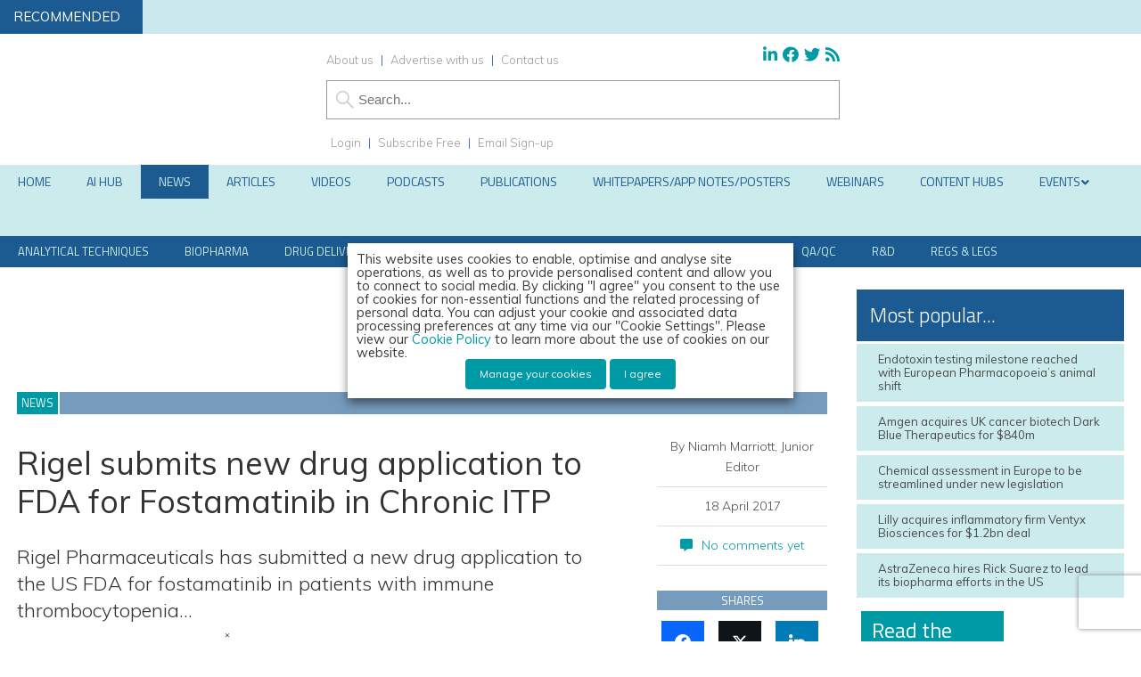

--- FILE ---
content_type: text/html; charset=utf-8
request_url: https://www.google.com/recaptcha/api2/anchor?ar=1&k=6LcNg4AUAAAAAICRM395SnX0ksnVGa2nEdZfnxOz&co=aHR0cHM6Ly93d3cuZXVyb3BlYW5waGFybWFjZXV0aWNhbHJldmlldy5jb206NDQz&hl=en&v=9TiwnJFHeuIw_s0wSd3fiKfN&size=invisible&anchor-ms=20000&execute-ms=30000&cb=x0jmcwvn410q
body_size: 48220
content:
<!DOCTYPE HTML><html dir="ltr" lang="en"><head><meta http-equiv="Content-Type" content="text/html; charset=UTF-8">
<meta http-equiv="X-UA-Compatible" content="IE=edge">
<title>reCAPTCHA</title>
<style type="text/css">
/* cyrillic-ext */
@font-face {
  font-family: 'Roboto';
  font-style: normal;
  font-weight: 400;
  font-stretch: 100%;
  src: url(//fonts.gstatic.com/s/roboto/v48/KFO7CnqEu92Fr1ME7kSn66aGLdTylUAMa3GUBHMdazTgWw.woff2) format('woff2');
  unicode-range: U+0460-052F, U+1C80-1C8A, U+20B4, U+2DE0-2DFF, U+A640-A69F, U+FE2E-FE2F;
}
/* cyrillic */
@font-face {
  font-family: 'Roboto';
  font-style: normal;
  font-weight: 400;
  font-stretch: 100%;
  src: url(//fonts.gstatic.com/s/roboto/v48/KFO7CnqEu92Fr1ME7kSn66aGLdTylUAMa3iUBHMdazTgWw.woff2) format('woff2');
  unicode-range: U+0301, U+0400-045F, U+0490-0491, U+04B0-04B1, U+2116;
}
/* greek-ext */
@font-face {
  font-family: 'Roboto';
  font-style: normal;
  font-weight: 400;
  font-stretch: 100%;
  src: url(//fonts.gstatic.com/s/roboto/v48/KFO7CnqEu92Fr1ME7kSn66aGLdTylUAMa3CUBHMdazTgWw.woff2) format('woff2');
  unicode-range: U+1F00-1FFF;
}
/* greek */
@font-face {
  font-family: 'Roboto';
  font-style: normal;
  font-weight: 400;
  font-stretch: 100%;
  src: url(//fonts.gstatic.com/s/roboto/v48/KFO7CnqEu92Fr1ME7kSn66aGLdTylUAMa3-UBHMdazTgWw.woff2) format('woff2');
  unicode-range: U+0370-0377, U+037A-037F, U+0384-038A, U+038C, U+038E-03A1, U+03A3-03FF;
}
/* math */
@font-face {
  font-family: 'Roboto';
  font-style: normal;
  font-weight: 400;
  font-stretch: 100%;
  src: url(//fonts.gstatic.com/s/roboto/v48/KFO7CnqEu92Fr1ME7kSn66aGLdTylUAMawCUBHMdazTgWw.woff2) format('woff2');
  unicode-range: U+0302-0303, U+0305, U+0307-0308, U+0310, U+0312, U+0315, U+031A, U+0326-0327, U+032C, U+032F-0330, U+0332-0333, U+0338, U+033A, U+0346, U+034D, U+0391-03A1, U+03A3-03A9, U+03B1-03C9, U+03D1, U+03D5-03D6, U+03F0-03F1, U+03F4-03F5, U+2016-2017, U+2034-2038, U+203C, U+2040, U+2043, U+2047, U+2050, U+2057, U+205F, U+2070-2071, U+2074-208E, U+2090-209C, U+20D0-20DC, U+20E1, U+20E5-20EF, U+2100-2112, U+2114-2115, U+2117-2121, U+2123-214F, U+2190, U+2192, U+2194-21AE, U+21B0-21E5, U+21F1-21F2, U+21F4-2211, U+2213-2214, U+2216-22FF, U+2308-230B, U+2310, U+2319, U+231C-2321, U+2336-237A, U+237C, U+2395, U+239B-23B7, U+23D0, U+23DC-23E1, U+2474-2475, U+25AF, U+25B3, U+25B7, U+25BD, U+25C1, U+25CA, U+25CC, U+25FB, U+266D-266F, U+27C0-27FF, U+2900-2AFF, U+2B0E-2B11, U+2B30-2B4C, U+2BFE, U+3030, U+FF5B, U+FF5D, U+1D400-1D7FF, U+1EE00-1EEFF;
}
/* symbols */
@font-face {
  font-family: 'Roboto';
  font-style: normal;
  font-weight: 400;
  font-stretch: 100%;
  src: url(//fonts.gstatic.com/s/roboto/v48/KFO7CnqEu92Fr1ME7kSn66aGLdTylUAMaxKUBHMdazTgWw.woff2) format('woff2');
  unicode-range: U+0001-000C, U+000E-001F, U+007F-009F, U+20DD-20E0, U+20E2-20E4, U+2150-218F, U+2190, U+2192, U+2194-2199, U+21AF, U+21E6-21F0, U+21F3, U+2218-2219, U+2299, U+22C4-22C6, U+2300-243F, U+2440-244A, U+2460-24FF, U+25A0-27BF, U+2800-28FF, U+2921-2922, U+2981, U+29BF, U+29EB, U+2B00-2BFF, U+4DC0-4DFF, U+FFF9-FFFB, U+10140-1018E, U+10190-1019C, U+101A0, U+101D0-101FD, U+102E0-102FB, U+10E60-10E7E, U+1D2C0-1D2D3, U+1D2E0-1D37F, U+1F000-1F0FF, U+1F100-1F1AD, U+1F1E6-1F1FF, U+1F30D-1F30F, U+1F315, U+1F31C, U+1F31E, U+1F320-1F32C, U+1F336, U+1F378, U+1F37D, U+1F382, U+1F393-1F39F, U+1F3A7-1F3A8, U+1F3AC-1F3AF, U+1F3C2, U+1F3C4-1F3C6, U+1F3CA-1F3CE, U+1F3D4-1F3E0, U+1F3ED, U+1F3F1-1F3F3, U+1F3F5-1F3F7, U+1F408, U+1F415, U+1F41F, U+1F426, U+1F43F, U+1F441-1F442, U+1F444, U+1F446-1F449, U+1F44C-1F44E, U+1F453, U+1F46A, U+1F47D, U+1F4A3, U+1F4B0, U+1F4B3, U+1F4B9, U+1F4BB, U+1F4BF, U+1F4C8-1F4CB, U+1F4D6, U+1F4DA, U+1F4DF, U+1F4E3-1F4E6, U+1F4EA-1F4ED, U+1F4F7, U+1F4F9-1F4FB, U+1F4FD-1F4FE, U+1F503, U+1F507-1F50B, U+1F50D, U+1F512-1F513, U+1F53E-1F54A, U+1F54F-1F5FA, U+1F610, U+1F650-1F67F, U+1F687, U+1F68D, U+1F691, U+1F694, U+1F698, U+1F6AD, U+1F6B2, U+1F6B9-1F6BA, U+1F6BC, U+1F6C6-1F6CF, U+1F6D3-1F6D7, U+1F6E0-1F6EA, U+1F6F0-1F6F3, U+1F6F7-1F6FC, U+1F700-1F7FF, U+1F800-1F80B, U+1F810-1F847, U+1F850-1F859, U+1F860-1F887, U+1F890-1F8AD, U+1F8B0-1F8BB, U+1F8C0-1F8C1, U+1F900-1F90B, U+1F93B, U+1F946, U+1F984, U+1F996, U+1F9E9, U+1FA00-1FA6F, U+1FA70-1FA7C, U+1FA80-1FA89, U+1FA8F-1FAC6, U+1FACE-1FADC, U+1FADF-1FAE9, U+1FAF0-1FAF8, U+1FB00-1FBFF;
}
/* vietnamese */
@font-face {
  font-family: 'Roboto';
  font-style: normal;
  font-weight: 400;
  font-stretch: 100%;
  src: url(//fonts.gstatic.com/s/roboto/v48/KFO7CnqEu92Fr1ME7kSn66aGLdTylUAMa3OUBHMdazTgWw.woff2) format('woff2');
  unicode-range: U+0102-0103, U+0110-0111, U+0128-0129, U+0168-0169, U+01A0-01A1, U+01AF-01B0, U+0300-0301, U+0303-0304, U+0308-0309, U+0323, U+0329, U+1EA0-1EF9, U+20AB;
}
/* latin-ext */
@font-face {
  font-family: 'Roboto';
  font-style: normal;
  font-weight: 400;
  font-stretch: 100%;
  src: url(//fonts.gstatic.com/s/roboto/v48/KFO7CnqEu92Fr1ME7kSn66aGLdTylUAMa3KUBHMdazTgWw.woff2) format('woff2');
  unicode-range: U+0100-02BA, U+02BD-02C5, U+02C7-02CC, U+02CE-02D7, U+02DD-02FF, U+0304, U+0308, U+0329, U+1D00-1DBF, U+1E00-1E9F, U+1EF2-1EFF, U+2020, U+20A0-20AB, U+20AD-20C0, U+2113, U+2C60-2C7F, U+A720-A7FF;
}
/* latin */
@font-face {
  font-family: 'Roboto';
  font-style: normal;
  font-weight: 400;
  font-stretch: 100%;
  src: url(//fonts.gstatic.com/s/roboto/v48/KFO7CnqEu92Fr1ME7kSn66aGLdTylUAMa3yUBHMdazQ.woff2) format('woff2');
  unicode-range: U+0000-00FF, U+0131, U+0152-0153, U+02BB-02BC, U+02C6, U+02DA, U+02DC, U+0304, U+0308, U+0329, U+2000-206F, U+20AC, U+2122, U+2191, U+2193, U+2212, U+2215, U+FEFF, U+FFFD;
}
/* cyrillic-ext */
@font-face {
  font-family: 'Roboto';
  font-style: normal;
  font-weight: 500;
  font-stretch: 100%;
  src: url(//fonts.gstatic.com/s/roboto/v48/KFO7CnqEu92Fr1ME7kSn66aGLdTylUAMa3GUBHMdazTgWw.woff2) format('woff2');
  unicode-range: U+0460-052F, U+1C80-1C8A, U+20B4, U+2DE0-2DFF, U+A640-A69F, U+FE2E-FE2F;
}
/* cyrillic */
@font-face {
  font-family: 'Roboto';
  font-style: normal;
  font-weight: 500;
  font-stretch: 100%;
  src: url(//fonts.gstatic.com/s/roboto/v48/KFO7CnqEu92Fr1ME7kSn66aGLdTylUAMa3iUBHMdazTgWw.woff2) format('woff2');
  unicode-range: U+0301, U+0400-045F, U+0490-0491, U+04B0-04B1, U+2116;
}
/* greek-ext */
@font-face {
  font-family: 'Roboto';
  font-style: normal;
  font-weight: 500;
  font-stretch: 100%;
  src: url(//fonts.gstatic.com/s/roboto/v48/KFO7CnqEu92Fr1ME7kSn66aGLdTylUAMa3CUBHMdazTgWw.woff2) format('woff2');
  unicode-range: U+1F00-1FFF;
}
/* greek */
@font-face {
  font-family: 'Roboto';
  font-style: normal;
  font-weight: 500;
  font-stretch: 100%;
  src: url(//fonts.gstatic.com/s/roboto/v48/KFO7CnqEu92Fr1ME7kSn66aGLdTylUAMa3-UBHMdazTgWw.woff2) format('woff2');
  unicode-range: U+0370-0377, U+037A-037F, U+0384-038A, U+038C, U+038E-03A1, U+03A3-03FF;
}
/* math */
@font-face {
  font-family: 'Roboto';
  font-style: normal;
  font-weight: 500;
  font-stretch: 100%;
  src: url(//fonts.gstatic.com/s/roboto/v48/KFO7CnqEu92Fr1ME7kSn66aGLdTylUAMawCUBHMdazTgWw.woff2) format('woff2');
  unicode-range: U+0302-0303, U+0305, U+0307-0308, U+0310, U+0312, U+0315, U+031A, U+0326-0327, U+032C, U+032F-0330, U+0332-0333, U+0338, U+033A, U+0346, U+034D, U+0391-03A1, U+03A3-03A9, U+03B1-03C9, U+03D1, U+03D5-03D6, U+03F0-03F1, U+03F4-03F5, U+2016-2017, U+2034-2038, U+203C, U+2040, U+2043, U+2047, U+2050, U+2057, U+205F, U+2070-2071, U+2074-208E, U+2090-209C, U+20D0-20DC, U+20E1, U+20E5-20EF, U+2100-2112, U+2114-2115, U+2117-2121, U+2123-214F, U+2190, U+2192, U+2194-21AE, U+21B0-21E5, U+21F1-21F2, U+21F4-2211, U+2213-2214, U+2216-22FF, U+2308-230B, U+2310, U+2319, U+231C-2321, U+2336-237A, U+237C, U+2395, U+239B-23B7, U+23D0, U+23DC-23E1, U+2474-2475, U+25AF, U+25B3, U+25B7, U+25BD, U+25C1, U+25CA, U+25CC, U+25FB, U+266D-266F, U+27C0-27FF, U+2900-2AFF, U+2B0E-2B11, U+2B30-2B4C, U+2BFE, U+3030, U+FF5B, U+FF5D, U+1D400-1D7FF, U+1EE00-1EEFF;
}
/* symbols */
@font-face {
  font-family: 'Roboto';
  font-style: normal;
  font-weight: 500;
  font-stretch: 100%;
  src: url(//fonts.gstatic.com/s/roboto/v48/KFO7CnqEu92Fr1ME7kSn66aGLdTylUAMaxKUBHMdazTgWw.woff2) format('woff2');
  unicode-range: U+0001-000C, U+000E-001F, U+007F-009F, U+20DD-20E0, U+20E2-20E4, U+2150-218F, U+2190, U+2192, U+2194-2199, U+21AF, U+21E6-21F0, U+21F3, U+2218-2219, U+2299, U+22C4-22C6, U+2300-243F, U+2440-244A, U+2460-24FF, U+25A0-27BF, U+2800-28FF, U+2921-2922, U+2981, U+29BF, U+29EB, U+2B00-2BFF, U+4DC0-4DFF, U+FFF9-FFFB, U+10140-1018E, U+10190-1019C, U+101A0, U+101D0-101FD, U+102E0-102FB, U+10E60-10E7E, U+1D2C0-1D2D3, U+1D2E0-1D37F, U+1F000-1F0FF, U+1F100-1F1AD, U+1F1E6-1F1FF, U+1F30D-1F30F, U+1F315, U+1F31C, U+1F31E, U+1F320-1F32C, U+1F336, U+1F378, U+1F37D, U+1F382, U+1F393-1F39F, U+1F3A7-1F3A8, U+1F3AC-1F3AF, U+1F3C2, U+1F3C4-1F3C6, U+1F3CA-1F3CE, U+1F3D4-1F3E0, U+1F3ED, U+1F3F1-1F3F3, U+1F3F5-1F3F7, U+1F408, U+1F415, U+1F41F, U+1F426, U+1F43F, U+1F441-1F442, U+1F444, U+1F446-1F449, U+1F44C-1F44E, U+1F453, U+1F46A, U+1F47D, U+1F4A3, U+1F4B0, U+1F4B3, U+1F4B9, U+1F4BB, U+1F4BF, U+1F4C8-1F4CB, U+1F4D6, U+1F4DA, U+1F4DF, U+1F4E3-1F4E6, U+1F4EA-1F4ED, U+1F4F7, U+1F4F9-1F4FB, U+1F4FD-1F4FE, U+1F503, U+1F507-1F50B, U+1F50D, U+1F512-1F513, U+1F53E-1F54A, U+1F54F-1F5FA, U+1F610, U+1F650-1F67F, U+1F687, U+1F68D, U+1F691, U+1F694, U+1F698, U+1F6AD, U+1F6B2, U+1F6B9-1F6BA, U+1F6BC, U+1F6C6-1F6CF, U+1F6D3-1F6D7, U+1F6E0-1F6EA, U+1F6F0-1F6F3, U+1F6F7-1F6FC, U+1F700-1F7FF, U+1F800-1F80B, U+1F810-1F847, U+1F850-1F859, U+1F860-1F887, U+1F890-1F8AD, U+1F8B0-1F8BB, U+1F8C0-1F8C1, U+1F900-1F90B, U+1F93B, U+1F946, U+1F984, U+1F996, U+1F9E9, U+1FA00-1FA6F, U+1FA70-1FA7C, U+1FA80-1FA89, U+1FA8F-1FAC6, U+1FACE-1FADC, U+1FADF-1FAE9, U+1FAF0-1FAF8, U+1FB00-1FBFF;
}
/* vietnamese */
@font-face {
  font-family: 'Roboto';
  font-style: normal;
  font-weight: 500;
  font-stretch: 100%;
  src: url(//fonts.gstatic.com/s/roboto/v48/KFO7CnqEu92Fr1ME7kSn66aGLdTylUAMa3OUBHMdazTgWw.woff2) format('woff2');
  unicode-range: U+0102-0103, U+0110-0111, U+0128-0129, U+0168-0169, U+01A0-01A1, U+01AF-01B0, U+0300-0301, U+0303-0304, U+0308-0309, U+0323, U+0329, U+1EA0-1EF9, U+20AB;
}
/* latin-ext */
@font-face {
  font-family: 'Roboto';
  font-style: normal;
  font-weight: 500;
  font-stretch: 100%;
  src: url(//fonts.gstatic.com/s/roboto/v48/KFO7CnqEu92Fr1ME7kSn66aGLdTylUAMa3KUBHMdazTgWw.woff2) format('woff2');
  unicode-range: U+0100-02BA, U+02BD-02C5, U+02C7-02CC, U+02CE-02D7, U+02DD-02FF, U+0304, U+0308, U+0329, U+1D00-1DBF, U+1E00-1E9F, U+1EF2-1EFF, U+2020, U+20A0-20AB, U+20AD-20C0, U+2113, U+2C60-2C7F, U+A720-A7FF;
}
/* latin */
@font-face {
  font-family: 'Roboto';
  font-style: normal;
  font-weight: 500;
  font-stretch: 100%;
  src: url(//fonts.gstatic.com/s/roboto/v48/KFO7CnqEu92Fr1ME7kSn66aGLdTylUAMa3yUBHMdazQ.woff2) format('woff2');
  unicode-range: U+0000-00FF, U+0131, U+0152-0153, U+02BB-02BC, U+02C6, U+02DA, U+02DC, U+0304, U+0308, U+0329, U+2000-206F, U+20AC, U+2122, U+2191, U+2193, U+2212, U+2215, U+FEFF, U+FFFD;
}
/* cyrillic-ext */
@font-face {
  font-family: 'Roboto';
  font-style: normal;
  font-weight: 900;
  font-stretch: 100%;
  src: url(//fonts.gstatic.com/s/roboto/v48/KFO7CnqEu92Fr1ME7kSn66aGLdTylUAMa3GUBHMdazTgWw.woff2) format('woff2');
  unicode-range: U+0460-052F, U+1C80-1C8A, U+20B4, U+2DE0-2DFF, U+A640-A69F, U+FE2E-FE2F;
}
/* cyrillic */
@font-face {
  font-family: 'Roboto';
  font-style: normal;
  font-weight: 900;
  font-stretch: 100%;
  src: url(//fonts.gstatic.com/s/roboto/v48/KFO7CnqEu92Fr1ME7kSn66aGLdTylUAMa3iUBHMdazTgWw.woff2) format('woff2');
  unicode-range: U+0301, U+0400-045F, U+0490-0491, U+04B0-04B1, U+2116;
}
/* greek-ext */
@font-face {
  font-family: 'Roboto';
  font-style: normal;
  font-weight: 900;
  font-stretch: 100%;
  src: url(//fonts.gstatic.com/s/roboto/v48/KFO7CnqEu92Fr1ME7kSn66aGLdTylUAMa3CUBHMdazTgWw.woff2) format('woff2');
  unicode-range: U+1F00-1FFF;
}
/* greek */
@font-face {
  font-family: 'Roboto';
  font-style: normal;
  font-weight: 900;
  font-stretch: 100%;
  src: url(//fonts.gstatic.com/s/roboto/v48/KFO7CnqEu92Fr1ME7kSn66aGLdTylUAMa3-UBHMdazTgWw.woff2) format('woff2');
  unicode-range: U+0370-0377, U+037A-037F, U+0384-038A, U+038C, U+038E-03A1, U+03A3-03FF;
}
/* math */
@font-face {
  font-family: 'Roboto';
  font-style: normal;
  font-weight: 900;
  font-stretch: 100%;
  src: url(//fonts.gstatic.com/s/roboto/v48/KFO7CnqEu92Fr1ME7kSn66aGLdTylUAMawCUBHMdazTgWw.woff2) format('woff2');
  unicode-range: U+0302-0303, U+0305, U+0307-0308, U+0310, U+0312, U+0315, U+031A, U+0326-0327, U+032C, U+032F-0330, U+0332-0333, U+0338, U+033A, U+0346, U+034D, U+0391-03A1, U+03A3-03A9, U+03B1-03C9, U+03D1, U+03D5-03D6, U+03F0-03F1, U+03F4-03F5, U+2016-2017, U+2034-2038, U+203C, U+2040, U+2043, U+2047, U+2050, U+2057, U+205F, U+2070-2071, U+2074-208E, U+2090-209C, U+20D0-20DC, U+20E1, U+20E5-20EF, U+2100-2112, U+2114-2115, U+2117-2121, U+2123-214F, U+2190, U+2192, U+2194-21AE, U+21B0-21E5, U+21F1-21F2, U+21F4-2211, U+2213-2214, U+2216-22FF, U+2308-230B, U+2310, U+2319, U+231C-2321, U+2336-237A, U+237C, U+2395, U+239B-23B7, U+23D0, U+23DC-23E1, U+2474-2475, U+25AF, U+25B3, U+25B7, U+25BD, U+25C1, U+25CA, U+25CC, U+25FB, U+266D-266F, U+27C0-27FF, U+2900-2AFF, U+2B0E-2B11, U+2B30-2B4C, U+2BFE, U+3030, U+FF5B, U+FF5D, U+1D400-1D7FF, U+1EE00-1EEFF;
}
/* symbols */
@font-face {
  font-family: 'Roboto';
  font-style: normal;
  font-weight: 900;
  font-stretch: 100%;
  src: url(//fonts.gstatic.com/s/roboto/v48/KFO7CnqEu92Fr1ME7kSn66aGLdTylUAMaxKUBHMdazTgWw.woff2) format('woff2');
  unicode-range: U+0001-000C, U+000E-001F, U+007F-009F, U+20DD-20E0, U+20E2-20E4, U+2150-218F, U+2190, U+2192, U+2194-2199, U+21AF, U+21E6-21F0, U+21F3, U+2218-2219, U+2299, U+22C4-22C6, U+2300-243F, U+2440-244A, U+2460-24FF, U+25A0-27BF, U+2800-28FF, U+2921-2922, U+2981, U+29BF, U+29EB, U+2B00-2BFF, U+4DC0-4DFF, U+FFF9-FFFB, U+10140-1018E, U+10190-1019C, U+101A0, U+101D0-101FD, U+102E0-102FB, U+10E60-10E7E, U+1D2C0-1D2D3, U+1D2E0-1D37F, U+1F000-1F0FF, U+1F100-1F1AD, U+1F1E6-1F1FF, U+1F30D-1F30F, U+1F315, U+1F31C, U+1F31E, U+1F320-1F32C, U+1F336, U+1F378, U+1F37D, U+1F382, U+1F393-1F39F, U+1F3A7-1F3A8, U+1F3AC-1F3AF, U+1F3C2, U+1F3C4-1F3C6, U+1F3CA-1F3CE, U+1F3D4-1F3E0, U+1F3ED, U+1F3F1-1F3F3, U+1F3F5-1F3F7, U+1F408, U+1F415, U+1F41F, U+1F426, U+1F43F, U+1F441-1F442, U+1F444, U+1F446-1F449, U+1F44C-1F44E, U+1F453, U+1F46A, U+1F47D, U+1F4A3, U+1F4B0, U+1F4B3, U+1F4B9, U+1F4BB, U+1F4BF, U+1F4C8-1F4CB, U+1F4D6, U+1F4DA, U+1F4DF, U+1F4E3-1F4E6, U+1F4EA-1F4ED, U+1F4F7, U+1F4F9-1F4FB, U+1F4FD-1F4FE, U+1F503, U+1F507-1F50B, U+1F50D, U+1F512-1F513, U+1F53E-1F54A, U+1F54F-1F5FA, U+1F610, U+1F650-1F67F, U+1F687, U+1F68D, U+1F691, U+1F694, U+1F698, U+1F6AD, U+1F6B2, U+1F6B9-1F6BA, U+1F6BC, U+1F6C6-1F6CF, U+1F6D3-1F6D7, U+1F6E0-1F6EA, U+1F6F0-1F6F3, U+1F6F7-1F6FC, U+1F700-1F7FF, U+1F800-1F80B, U+1F810-1F847, U+1F850-1F859, U+1F860-1F887, U+1F890-1F8AD, U+1F8B0-1F8BB, U+1F8C0-1F8C1, U+1F900-1F90B, U+1F93B, U+1F946, U+1F984, U+1F996, U+1F9E9, U+1FA00-1FA6F, U+1FA70-1FA7C, U+1FA80-1FA89, U+1FA8F-1FAC6, U+1FACE-1FADC, U+1FADF-1FAE9, U+1FAF0-1FAF8, U+1FB00-1FBFF;
}
/* vietnamese */
@font-face {
  font-family: 'Roboto';
  font-style: normal;
  font-weight: 900;
  font-stretch: 100%;
  src: url(//fonts.gstatic.com/s/roboto/v48/KFO7CnqEu92Fr1ME7kSn66aGLdTylUAMa3OUBHMdazTgWw.woff2) format('woff2');
  unicode-range: U+0102-0103, U+0110-0111, U+0128-0129, U+0168-0169, U+01A0-01A1, U+01AF-01B0, U+0300-0301, U+0303-0304, U+0308-0309, U+0323, U+0329, U+1EA0-1EF9, U+20AB;
}
/* latin-ext */
@font-face {
  font-family: 'Roboto';
  font-style: normal;
  font-weight: 900;
  font-stretch: 100%;
  src: url(//fonts.gstatic.com/s/roboto/v48/KFO7CnqEu92Fr1ME7kSn66aGLdTylUAMa3KUBHMdazTgWw.woff2) format('woff2');
  unicode-range: U+0100-02BA, U+02BD-02C5, U+02C7-02CC, U+02CE-02D7, U+02DD-02FF, U+0304, U+0308, U+0329, U+1D00-1DBF, U+1E00-1E9F, U+1EF2-1EFF, U+2020, U+20A0-20AB, U+20AD-20C0, U+2113, U+2C60-2C7F, U+A720-A7FF;
}
/* latin */
@font-face {
  font-family: 'Roboto';
  font-style: normal;
  font-weight: 900;
  font-stretch: 100%;
  src: url(//fonts.gstatic.com/s/roboto/v48/KFO7CnqEu92Fr1ME7kSn66aGLdTylUAMa3yUBHMdazQ.woff2) format('woff2');
  unicode-range: U+0000-00FF, U+0131, U+0152-0153, U+02BB-02BC, U+02C6, U+02DA, U+02DC, U+0304, U+0308, U+0329, U+2000-206F, U+20AC, U+2122, U+2191, U+2193, U+2212, U+2215, U+FEFF, U+FFFD;
}

</style>
<link rel="stylesheet" type="text/css" href="https://www.gstatic.com/recaptcha/releases/9TiwnJFHeuIw_s0wSd3fiKfN/styles__ltr.css">
<script nonce="hMPAikeXry6NHe75JT022g" type="text/javascript">window['__recaptcha_api'] = 'https://www.google.com/recaptcha/api2/';</script>
<script type="text/javascript" src="https://www.gstatic.com/recaptcha/releases/9TiwnJFHeuIw_s0wSd3fiKfN/recaptcha__en.js" nonce="hMPAikeXry6NHe75JT022g">
      
    </script></head>
<body><div id="rc-anchor-alert" class="rc-anchor-alert"></div>
<input type="hidden" id="recaptcha-token" value="[base64]">
<script type="text/javascript" nonce="hMPAikeXry6NHe75JT022g">
      recaptcha.anchor.Main.init("[\x22ainput\x22,[\x22bgdata\x22,\x22\x22,\[base64]/[base64]/UltIKytdPWE6KGE8MjA0OD9SW0grK109YT4+NnwxOTI6KChhJjY0NTEyKT09NTUyOTYmJnErMTxoLmxlbmd0aCYmKGguY2hhckNvZGVBdChxKzEpJjY0NTEyKT09NTYzMjA/[base64]/MjU1OlI/[base64]/[base64]/[base64]/[base64]/[base64]/[base64]/[base64]/[base64]/[base64]/[base64]\x22,\[base64]\x22,\x22w4tzV8ODRV/CnMKoIV1ZM8OeAnLDrcOyZyLCh8KFw4vDlcOzMsKLLMKLRnV4FAXDvcK1NiPCqsKBw6/[base64]/[base64]/[base64]/w63CnMOLc8O4woF9w7ESwp/CqgAdI13CgWzCrsKjw53CpULDpHwmdwwYEsKywqFWwpPDu8K5woXDv0nCqzEawosXSMK8wqXDj8KPw6rCsBUUwoxHOcKpwoPCh8OpVkQhwpAnOsOydsK0w4g4awHDmF4dw5DCrcKYc3kfbmXCoMKqFcOfwq/DlcKnN8K9w600O8ObUCjDu3/DssKLQMOZw43CnMKIwp9SXCkyw5xOfQzDjMOrw61dGTfDrBzCssK9wo9ZSCsLw6jCqx8qwooEOSHDv8Oxw5vCkEt1w71twrjCiCnDvQlKw6LDiwvDh8KGw7IWcsKuwq3DvHTCkG/DqcKawqAkdX8Dw50hwoMNe8OfLcOJwrTCpi7CkWvCuMKBVCphdcKxwqTCrsOCwqDDq8KNJCwUSSrDlSfDpMK9XX81fcKxd8ODw4zDmsOeC8Kew7YHQsKowr1LMcOjw6fDhzpCw4/DvsKmd8Ohw7EBwrRkw5nCpcOgEMK4wqR7w77DjcO+CFfDpHtTw6rCvsO3fwvDhxDCt8KGacOAAFfDrMKgU8OROBwewpYyOcK2dVckwp1KdHwJwrYgwqh+WMKkLcOxw7F/WVbDrVLClCIaw7jDusKywqtVV8K2w7nDkh/Dv3bCiFNgFMKWw6fCuwPCl8OBHcKLBcKgw4k/[base64]/Dt23CqcOhwoxGw64/[base64]/Cj8K3BHtHwo7CqCDDsVDDkkBie8ORaXZvGcKEw4PCucKAXVzCgCDDujDCt8KUw6Ruw5Mee8Ocw6jDnMO0w6thwqJvBsKPBldhwo8LV0DDnsKNWMK4w4LDiyRVGlnDplbDjsKUw5nDo8OrwonCqXQQw7zDjRnCrMOUw59Pwr7Cpw4XZ8KrM8Ovw77DpsKxchXDrVJ/w7LCl8Oyw7Rzw6LDhF/[base64]/c8O4wr/CrHB+wotMwoHCsipiw5nCrko7cjnCnMO/wr8WdsOww7vCr8O2wp1ALXjDiG8/DFo7K8OEGXNoVXLCvMOhYxlOTHllw7vCj8OdwqnCp8O7elMKBsK9wooowrYmw4DDs8KIaA3DtzF0XsOlcD/CjMOCCkLDucOJJMK8wr5KwoDChU7Dr1HCvzTCtFPCpUbDhMKKOD8Mw616wrNbFMK+NsK8JTAJZijCuGLDlg/[base64]/CrwXDncKCw57DtsKbw5NHDBXCkMK6w70gXxvDtsOwWFNSwrcIPkJkL8Kzw7TDrMKRw4Ngw5I3BwDDgUZ0OMKdw6weQ8KTw74SwoxOccOUwogDCScUw417LMKBw7B4wo/CisKtDnvCpMKGZTUFw6phw6hjR3DCqsOvDQDDlUIUSyogYlE0w5NUGSHDtjXCqsKKUhh6E8KOMsKUw6ZYWQrDiHfCgVQKw4UlYH3Dt8OVwrfDvBDDm8OPWMOaw7J+SSd9aSPDvjwBwpzCv8OxLQHDksKdNTJANcO4w4XDisO4wqzDm0vDtcKdMg7CtcO/wp9JwoTCkU/Cp8OOMcK5w5M4JzA9worCmktlYwPCkBk7VT0pw6ECw4vDlMOdw65XAT49aDQnwpDCnm3CrWcRPsKRFA/DosO0airDkhrDrsKAZxt8WcK7w6LDhUodw53CtMO4L8OCw5nCn8OCw7EbwqTDr8OzHxfCvEgBwqrDpMOJwpAXICrClMOcccK8wq4DE8KNwr7CocOBw7vCtsKHOsO6woXClMK/PF08QldjBkMwwqo1RxZQFFwFU8OiGcObGX/[base64]/EMK3wrHDl1PCocOjRsONJXpzwp3DkcK/[base64]/w6jCnwPCpcKiwqDDmH5FDmLCj8KlwrPClcOpw4TDuB9cwqrDtsOxwqlLwqEow58TRVEhw5/DkcKOCSPDocO/WDvDl2/DpMOWE1ZAwqwCwrJhw4d3w5TDgFkOw68dM8OXw4Axw6zDjydhWsO6wpfDjcOZDcO0XSFtbVIdci/CicO5ZcO0FcOHw74uc8O3JsO2ZsKeMsKowpbCsyfDmx1UZCfCtsKEfwvDhcONw7vCh8OHegTDg8OqVAx4VkzCu0gawq7Cu8K/NsKHVsODwr7DmUTCqzNAw7/DocOrEhbDigQiUwnCjRgWDz1PH3XCm3F3wp8SwqUMexNuwqZoNcKrXMKPMsKKwr7Cq8K2wqfCp27ChRVow7RLw4IwKj7Cul3Cpk0nD8Otw7gPAn7Cl8OjWsK/MMKpZcKdFMOfw6HDsW3Dq3HDnm1UNcKBSsOlbsOWw6V6eBlYw5J9eD4Ib8ODeTw1DMKROm8Pw77CnT8vFjJgFMOSwpVFSFbDpMOJAMOZwqvDiBdVNMKLw5dkLsK/MDBswrZ0SCXDh8OXScOlwoTDgk3DqCUpw7xUQMOzw6/CjnVTB8Kcwo9oCcOowrN6w63CjMKiISPDi8KCQEPDoAIOw6g+cMOfE8OeK8OzwqQMw77CiwFEw4M8w6cBw5sNwp5ceMKiIUNwwoNhwrx2FnXClcOlw5LDnBUfw4QQdsO5w5fDusKNbT1qw6/CoG/CphnDhsO3TjUWwojCjW8nw6fCriZWQUvDqsKFwqsIwo/Cr8OKw4d6wqxLXcOkw5zCthHCgsOeworCiMOPwpd9w6s3AwHDvBZawoBmw6duBx7CkTUwHsO+dxQxXTbDmMKJwqLCn0fCssOZw5NAAMKCDsKJwqQ6wqLDjMKkfMKpw6RPw5Y+w50aQWbDi3xPwq4GwowowrnDv8K7H8OqwqHClTIzw4RmWcOGSAzCgAhJw7gREGhsw4/CjH0PR8K/McO9RcKFN8KVZHjCoCfDgsOgOcOXFCnCrS/Dk8KrN8KiwqV2fMOfVcK1w7rCksOGwrwpdMOQwp/[base64]/Ci8OvHwfCu8KTw5tQw5Awwr/[base64]/wrnDhl7ClMO9HMOOwq7ChsOtwpgGw4Zvwp8DbT/Do8KfZsKIL8O2BiPDjFrDpcKXw4DDsEEIwrJcw5XDrMOjwqhnwp/DoMKCQcKwZsKgPcKDEHDDn3gnwonDtDoVVyzCi8OJWWBVMcOBNcKcw4JuQyrDssKiPcKHUznDlWvCsMKTw57DpmFxwqISwqJQw4fCuXPCq8KFOBMlwqs/[base64]/wrHDj8OhNcOYSsOTI8OaNcOSw4R7wr7CtMOiw6/CrcOaw5/DqcOnS8KLw4s/w7wqH8KPw4V3wp3DhigqbXMDw55zwqVODCsmU8Kdw4XCvcK/w6fDmiXDqzFnLMO2dsKEbsOVw7LCmcO+fhfDpE5bEB3DhsOHOcOePTEuVsOtBX3CiMOuXsK1w6XCtcOGG8Obw6rDv13CkRvCjEfDu8OKw5HDmcOjJTYwXnNIE0/CuMOAw7PDs8KBwrrDmcKIS8K/L290InMvwqEGR8OBMD/CtsKCw4MBwpDChRo9wqPCs8KXwr3DjiHDt8OLw4rDq8K3wpJkwpBEFMKZwpLCksKZZsOvKsOWwr7CpMOdAHLDu2/DnFvDo8ONwrhmFU9LMsOswoQXF8KBwr7DusO1eRXDv8OKQsKQwq/Cj8KfHcO/Omsaf3fDlMOZa8KbOHF5w7/Dmj8dJ8KoECVuw4jDt8OWFSLCmsKjw5o2CsKfZMK0wqoWw7A8RsOew71GbFpodSVcNlvCkMKAV8OfKnfDpMOxDsKRYiEmwpTDvcKHG8OYXxzCqMOcw5AkKsOnw4N9w5wFaz4pF8O4DWDCgR3Co8KfIcOdMA/CkcOjwqonwq5twqjDkcOiw6zDoVYmw6Ivwo8MTMKuIMOgYi4WB8K/[base64]/[base64]/cmFNwpDDhsKtw6nCoMKfHcKBSV0OUwMocTpfVsODE8KEwofChMKAw7cjw7zCjcOOw55QSMOWVMOpfsKNw5Yhw7LCq8OswrjDiMOMwpAcJ2PDtFfCl8O5dH3CgcKXw77DoRbDq0LCtsKewqNUesOCTsKlw7HCuQTDl0p5wp/Dk8K8X8OTw73Co8KCw5w8R8Oow5TDk8KRMsKSwrsKSMKdfQ/DpcKIw6bCtxcew7PDhMKdRmbCrEjDucK7wphzw6ImbcKqw5gjUsOLVS3DmcKZIh3ClELDpR8US8O+RRTDlGzCqmjCu0fCsiXDkHQGEMKVVMKmw57DjcKvw5LCnwPDrkHDuH7CtcK6w4EwaBPDsjrCgRXCtMKVPcO3w60lwqgLWcK7UHJxw592elRywo/CisOlCcKgISDDg3HCicOjwqDDjihtwr/DnS3DsBoHJhPDr0cUewXDlMOZDMOzw6g/w7U8w5cJTAl/BTbChMKyw6fDp0AZw7nDsR3DoyzCosKHw78MdDIqecOMw4PCgMKwH8OZw6pMw65Vw4xwQcKewrF5w7Eiwql/CcOKEnpXXcKtw4U7wpPDgMOcwqUOw4/DsgjDoDrCicOXHllGD8OrQcOlOEcww4lqwqlZw5tswrg2wrrDqDPCmcOZdcONw7JZwpLCnsKSfcKVw6vDtwNkbizCmDPCnMK3BsKrVcO6My1tw6Mmw43CiHRGwqDCukkPTMOTQUPCm8OPK8OYQmpqTsKbw6oQw5lgw7bCnwzCghhMw4pqenTCgsK/w47Dg8KVw5stLH5dw6xIwoLCu8OKw7Quw7ANwqzCoRs+w6Zowo5Gw7llwpNbw7LCrcOtA0bCmSRWwr9xaBljwoTChcOWH8K3LmvCqMKOeMKUw6zDscOkFMKbwpbCqcOFwrA9w70WEcKhw5I2wp4PBGhBbXFSBsKQY2DDjMK/ecO7X8Khw7Mvw4NpSxhyRMKMwrzCjiIbeMKHw7XCsMOJwqLDhCYQwozCnEhFwrs0w4d6w5XDrsOtwpUQfsKzJ0obCynDnT42w5ReLndSw67CqsKBw5HCunYYw5PDnsOJKSHCnMOfw6HDucOvwqnDqlHCo8KZCcKxMcOgw4nDtMKAw4bDisOww7HCsMOIw4JvfFIswo/Cim7ClQhxX8KSRMK3wqTCrcOlw7hvw4HClcK1woRYbjIQUjR6w6J+w5jDhcOdPsKREQvCmMKywpjDmcKaeMO7W8OLQMKtesKqfQjDvlrCtgzDkWPCocOYMSLDg1DDlsO8w7IswpfCih5wwrXDjsO4ZsKHP1xKV2MUw4ZlfsKcwpfDjHd/[base64]/Dq8OPCWDDtsOxbcO+NUIKw7bDvcOwUS/CtMOQbWvCjkMNwpxIwq9mwpsAwpk+wp8+fX3DvHHDlsOwCTsQZB7Cv8Opwqw3LQDCqMOldVzDqQ3Dh8KMA8KGIMKmKMOtw7BswovDpHnCkDDDmgQtw5LCisKgTihTwoB2ZMO1F8O/w6RHQsO3F0kWZUdFw5RyERXDlnbCj8OodlbDusO0wp3DmsKmcToGworCucO4w7DCtXLCiAsAYBtxCsKoG8OlAcOkZsKKwrY0wo7CssO1A8KWelrDkxdHwpI8SMKSwqzDv8KPwqs+w4IGO3zCuyPCmzjDpTTChAFVw51UPWVoOyB6wo0TYsKKw43DrF/CoMKpUz/DiHXDuhXDgEAIa0AlcTwuw7VkC8KVX8Oew6pTXErCq8Oww5vDgQTCtsOQSQpuC3PDj8KywoAIw5gGwpHDpktmY8KHCcKzR3bCvHQfwpTDssObwpwxwodCJ8OCwotpwpYXwp8lFsK6w4fDpcKpH8OKCGXCji1lwrbDn0/DhMK7w5I9E8Kpw5vCmS8XElHDrjhWTU7DglVhw7LCu8Ogw5hgYw4SPsOkwoHDusOKbcK1w4NUwqsbUMOKwq5NbMK2CVAZK29Zwq/[base64]/DqFjDucKaQDTCgcOeRcOWwo/Cr8O2wpxzwpFwOS3CpMOpJH4jw43CulfDrV7ChggqCxUMwobDglVhK2rCihXCksOuIG5nw7BmTgx+LcOYVsOmLQTCvzvDjsKrw5wfw4IHR0Ikw7hgw7nCmh7ClUNFHcOGCVQ/wpNgfMKfLMOFw43CsiliwphKw5bCikbCjUnDr8OjKFHCiBTCsjNjw6M2VwnDtsKRwo8OK8ONw6HDulLCslzCqERsQcO1TsOnf8OnJD98CVETwphuwq3CtykPKMKPwpTDqsKIw4dNcsKKasKCwqpIwownBsOdw7/CngjDlGfCoMKBRFTCksOINsOgwrfCsDRHRHPDlXPCp8Onwp4hMMO3YsOpwrpRw4IMcn7Ch8KjJsOaB1x6wqXDjE4aw715UETCnBxiw69BwrR/[base64]/CgBR/fsK7w7jCisKNw6Rkw5lWYcOdDlPClyPDtGESPMKkwpEow6jDlTJiw4JhZ8Ktw6PCvcK0ECjCpl1DwpXCqmtFwpxMYH7DjifCocKMw7XDmULCrTDDgSt6Z8KZwo/ClMKTw5TDmi8/wr/Dq8OSaHnCuMO5w6nCn8OYfTwwwqbDiSc1OVMrw5zDvMOTwonCuXZGNSvDshrDiMKuJMKCHV5aw63DtcKePsKQwo9+w69jw6nCvFfCsW8WNADDkMKwJcKzw4MSw7jDq2PDv1oWw4zCqnjCkcO8HXZsMzdCUmbDjFJ/[base64]/Du8O3w75Ww6LCiR1+E8OsU8OGAVzDs8KsRm9ZwqgwRcOaLG3DgX1Jwp08wos3woxeRwLCrBTCqHLDpTzDt0bDmcORIxFuMhkXwqbDvkofw5LCusObw5U9wo3CvcOhVAAtwrxvwqd/J8KSYFjCqkHDk8OkRnl0M3TDnMKnUirCik8+w6B6wrk5KlI3InvDp8K/JX/DrsKZZ8KVNsOzwpYPKsKICl1Aw4fDpyzCjTIQw6RMbiBuwqhIw5nDkgzDpBcOGVJIw7XDvMKVw4Igwp9mMsKnwrgCwpHCksOxw67DqRfDmsKaw4XCqlMVNz/CtsOXw49DdsO9w7FCw7XDoRxew6pwaFZhaMO8wrVSwr7ClcK1w7xbXMKpD8OuccKVHHNkw7IIwoXCsMOqw7LDq2LCpV56QFo2w4nCrVsHw4R0DcKBwqgpZ8O+DDRjTGUtVcKewqTCuyEResKIwo15GMOTAMKdwr3DuHouwo/Cq8KTwot2w5wYX8Opwr/[base64]/CjQXDgMKrwrZ/wobDkCHCjTI8wr7CpMKAw6zCrikdwpfCu0XCncKnWsKZw7nDnsKCwq7Dh1EUwqdYwpPCoMOpG8KDwrbCtDAtEg1SRsK5wo9nbA5/wq11aMK9w6/Ck8OpMwvDl8OMcsKVAMKpCVNzwr3Ch8OtKXHDlMOUBHrCsMKEPMKawrYqSivCpMKcwpnDiMOZWMKqwrwXw5FjIwsqZEZHw5fCtcOuTF1HO8Oqw7vCsMOXwo1nwq/[base64]/CqwUbKm0hwqPDlTAwwrPDusKIw6QXeS9Ewq/Cq8KbblzCgcOaLcK6M2DDgnEQKxzDqMOZUhhZTMKxHm3DlMOvCMORdSvDnHQMw43Dn8O/QsOGw4/Ds1HCksO0SEfCrGRSw79iwqNewoVUUcO/[base64]/DpiYiw4fDmz0cwpIVQj7Cq8OwbwxbXywSYMOGRsOSHXZYG8Kxw6LDn0o0wrYeMmLDo1MNw4/CgXrDv8KGFRRZw5jCnF98w6fCuyNnT2HDoDbCvxTDssO7woHDgcOzWzrDkx3DrMOjAilvwonChVd+wpQ8bMKeOMKzYU1fw5xwdMKEUXEFwrx5wprDocKyR8OVfSHDohHCh3XCsHPDl8KXwrbDkcOHw6I/EsO7KnVGWHRUOVjCsRzCgSfCk3DDrVI8AcKQGMKXwofChT3DhyHDucK3Q0PDqsKRfMKYwo/DnMKPCcOUNcK1w6sjE38sw4fDpHHCmcKrw57Crm7DpSPDoHJ2w4HCj8KowqsTesOTw7HCr3HCmcOcNFfCqcOXw6UCBzsbTMKGBWFYw5pbZMO0wq/[base64]/DtMK/[base64]/CuMOdw4jCvsKtw7zDo8OswqfCpgPDmMKbwoB+wo/[base64]/DlD3DjFkAdTBNwq0QLVR2w5ZmAcO7ccKVwqbDtXTDuMKjwoTDmcOJwq94fh3ClUdpw7c5HMOaw5XCvFsgWETDncOlNcOiMVcKw4jCrQzCqEljw7tKwqDCm8OYQQZ0InNQbMOdbcK9S8KGw4/Cp8O/wpU9wpMHTA7CrsOfICQ+wprDscKUbjE3YsKcIC/CuFosw6g3KsOkwqs9w6RTZl9REEUPw4A1cMKYw5DDmXwZYhrDg8K/TmLDpcOZw7lGZg8rQw3CkHTDtcOKw5jClsKgUcKow4Y7wrvCk8OKfsKOa8OGEx5Mw6VBMsOcwq9hw5rCrWPCucKFZ8KkwqvCgVbDh2PCu8KJU3lIwrc5czjDqXXDmAbCv8KXBTApwrvDgEnCvsOJw5/ChsKRIXxSbcODwprDnCTDo8Kncnx+w4VfwojCgEHCrQA+U8K6wrvCksK/LxjDusKSWi7DtMOMUhbCvcO2R1vCvVwoLsKdWsOBwpPCosKlwpTCknXCiMKEwqV/WcOjw41awrLCjWfCkzXDgsKNNVjCpRnCtMKudWnDn8O/w6rCl2hJLsOQVBfDisKqacONf8K+w79Bwp00woHCq8K/[base64]/wosBMhPDtsOCTcK4HMKofsK+w6TCmG5Nw6/Cp8K0wrtowrLCo13DisKOM8Ogw5xIwp7CrQbCo0NtZxjCocKjw7tsE0nCgmLClsK/[base64]/Cuk7Dk2zDgcOYw5zClEkmw5bCvsOBwoXDt1rCh8KBw6bDqsOWccKIHQ0OFcOCWmpmNkZ6w4Qiw7LCrSfCjlnDqcObCh3DpBXCj8OMVsKiwpXCmMO4w6ERw7LDi1jCs3kuSH89w4bDixzDqsOGw5fCs8OXS8Oxw6MLFwhWw4Q2N21hJD5/HsO2MzPDusKMaRUJwq8Qw5TCn8ONUsK4TivCrixSw5dYcXbDr1NAU8OQw7jClVrDjlN/[base64]/[base64]/CvsKDw67DrcOsTzByw6PCoytYw4woGDtZT2LChgHCn1bCmsO8wpQSwoLDs8Ocw7pmPRk3V8Oowq3CmSnDsDvCi8OUI8KdwpDCi3TCi8OiDMKhw7k+QTYle8Ofw4tSMBDDtsO7B8Kfw4HDjU8yRDjCizopwoBXw7PDryjCmDkawpTDrMK/w5cpwrvCv24pP8O7aloawpp4LMK/fznCrsKXYhbDm04/[base64]/Dn8KyD0/Cq8K3exItKcKrHMKgKCPCn8Kmw5drw5DCvcO3wrHDlS5cScKGK8K+wrLCjcKoHhbCmjtWwrLDicKSwpvCnMKuw5YbwoAAwrbDnsOkw5LDo8K9FMKDYDbDvMKjL8KpD13DmcKdAQLCrcOFWnHCgcKqZcOEUsOkwro/w5k2wpZqwq7DqRfCn8OIWMKowq/DvQfDmlohCQ/DqVgRai3DiTnCiUDCrDDDksK/[base64]/DmcKQw71ew5oxw6YVO8K8w5U1aGLDpzlAwqoBw7DCrMO0EDkRTMOhPzjCklnCsxp+IGgqwrhPw5nCtwbDhHPDtWBJw5TCkzzDmTEcwq87w4DDiQ/DicOnw519UllGLsKiw4vDoMOmw7jDicOUwrnClHlhUsOZw75Cw6zDrsKxNhV/wqDDkUkjecOpw7fCuMOFF8OswqAsdsOuDcKtcXJhw5IaJMOaw5jDrSPCuMOLTxAMMycbw47DgCN9wqDCrAdSYsOnw7FETMKWw5/[base64]/CsMKlfDPCnVTCn8Krw5Z4wo82w6onW398fxFqwrbDjwXDuAo5VSx0w6IVUzZ6EcODMVBXw4gOTQJCwqpyc8KHbcOZTifClTzDpMKJw7vDn3/Ck8OVZAouFUfCq8KZw7/CscKtbcKVfMOhw7bDthjCucKGKhbCrsKqXsKuwrzDmMOdGVzCowzDvl/DgMO7XcKwSsOrR8KuwqcQEcO1wo/Cn8OpVQXCuQIGwpHCtH8gwqBaw77Cp8K4w58lI8OGwqzDnwjDkm/DnsKQBhV9PcOdw4TDssKwO0Blw6vCvcK5wrVmFcO+w4nDsXwDw63CnSNkwrfCkxYzwqlxP8OlwqkCw6lOTMKlT2fCpQx9Y8OAwo/CgMONw7bCj8Oow6V7bCLCgsOSwq7ClgZOUsO0w4NMasONw7ZlT8KAw5zDtE5Iw553w47CtXBEV8OqwpjDq8OkA8K7wpLDmMKKUcOrw5TCtyxPf006SzTCh8OIw695EMOYDAN4w4fDnUPDvzrDl18ZacK7w4szZsKqwpMVw4/Dq8OvGVTDocOmW2PCvCvCs8OHDsOmw6bChUMLwq7CrsOswpPDssKrwqbCiHFjB8OYAHJvw6zCnMO9wqDDi8Omw5TDuMKvwrV9w4VaZcKaw7/[base64]/DuxLDoGLDjxDCvTnCsRN/ZcOACcKuLkTDqyvDvQcjAsOOwqrCncKow5kqdcOpKcOkwpfCkcKqCmXDusOZwrofwo9owofCtcOmfWrDlMKDDcOxw5LCg8Krwo8iwocRCwPDn8KcSnbChybCoVUVMkdze8ONw6rCqGpaNlLDucKtAcOINsOqFT07dkcwKz/CpULDssKZw53CqMKQwrNow5vDmATCpgbDoz7CrcOJw6TClcO8wqM2wpAhJSJsYFJhw5nDh0DDniPCjDjCuMKoPCU/T1VnwrYbwoB8acKvw5dWYXzCjcKfw4nCicKXcMO9T8Ksw6zDhcKqwr3CkCnCvcOnwo3CicKWCjUGw4vCi8KuwoPDsgw7w6/DkcK5woPChgUUwr5BfcKtDDfDvcK6woIHe8OgC2DDjkkgOh9/S8Kww7pncBbDo0PDgBY1PQ58ZQ3DlsOdw5PClFnCswouQwB5wp0CF0scwqvDjMKpwq8bw61jw4nCicK8w7R/[base64]/DosOtwo/[base64]/DnxjDjsKvAsOow64XesKMwp7ClcOEwp43wqQqbBMQw4jCvMO0XjYdQBbCnsOQw6UjwpQpVWcPw63Cp8OSwpbDs1zDjcOBwr0CAcO4XFZTLi16w6nDtF3CtMO7HsOIwpsPwptQw5JbcFXCmUlRAFdYO3vCoy3DmsO+wpglw4DCpsOEQMOMw74Rw5fDiXPClx/Dgg5VTHxAP8O+K05XwrbCl3huMsOsw4tRQGDDnVVWw648w6V0MQ7DtT8Uw7DDo8K0wrppO8Kjw49XchDDqQRYOEJ+w7vCtsK0aHMtw47DmMKKwoTCjcOUIMKnw4PDgcOkw719w5TCm8OQw5sawpPCs8OJw5PDpwVbw43CiwzDiMKoD1/CrTzDhE/[base64]/aMKOw5nDicKiw5fCm2UIw5oIw7V8w4R/wqzDlh3DmjNSw6XDmFjDnMO7Jzx9w7B2w4xEwpgUJsOzwoEJAMOow7TCiMKyA8K/eC9Tw43Cn8KaJEBfDGrCoMOvw5zCn3rDphfCqsOaGAXDi8ORw5TChRU8UcOywrYFby8UWMODwrvDlg7Dgy8Kwqx3TcKDahIRwqLCuMOzFmEYZSHDtcOQPXfCljDCoMKlc8OGeUE9wqZ+XcKawrfCnW1hB8OWIcKpNHvCm8OgwphZw4fDmF/DisKawrBdXn4ZwonDgsOqwrtjw7dwIMOaaRUywrPDjcKDFHnDnBTDqShpRcOiw4h6LMK/WEZxwo7DiSZMVMKzcsOIwqLChsO1K8K+w6jDrlLCocOhU01bdAc/fFbDsQXCucKKGMKdJMOnbmfCrHoKQxsIPcObw7Brw4PDoRdQMFVgSsOgwqFBHHxLVgpAw7FLwq4DdWBFLsKQw4RJwqc9HCdcJn5mACLDt8O9N3cuwrHCjsKtdMKYCHLCmlnClBQYQljDjMKEesK9c8OGwr/DsRvDl1JSwofDrm/CncOvwrYcdcO5w7RQwo0rwr7DiMOHw6bDicKcJcO8bhIDPcKnGVY9I8KBw47DnBPCv8O1wrfDjcOZABzDqzUQDsK7OSDCmcO5HsKVTmbDpcOVW8OFIsKfwr3DuiA1w5wuwqvDn8O2wo1rVi/DtMOKw592Phdww6RLEsOPPw/[base64]/CjsOyRUwEw74Iw7zDm8OdOMOmw7TCksKKwoBVwqHDlcKYw7LDhMOaLSInwoNgw6AeJhAcw6JHBMOQPcORwqZzwpZbwoPCu8KOwqM6IcKbwqDClsK/[base64]/Dok/Ckw5bw7l+QAvDi8KYX8Oiw5nDgHVlQjEkacKRUMKPBh/Cm8OQG8Kzw6pPB8KEwpFZWcKMwo5RZ3XDuMK8w7vCrsO9w5wCTR9EwqvDrXwWd0XClyMcwpVVwqLDiCxiwosMGSB8w5N+wpLDvMK6w63CniVWw4l7DsKWwqJ8OMKVwr/CuMOwaMKjw6cPa1kaw57CpsOqe0zDrMKtw51dw5/Dt3QtwoVIRMKywqrClMKFKcKhFCnDgy9KeWvCpsKgJHXDgUrDncKkwozDqMO2w54KSDzDkl7CvV0Swq5nTMObU8KIGFvDvsK9woIhwq9iaBXCjEjCpsKAHj1oWyQZJBfCsMKZwo4fw7jChcK/wqAeKAk2K2w2ZsO1JsOTw6BsesKOwqM4woVSw7vDoTTDpVDCrsKRSW8Aw6zCrCV4w4/Dm8OZw7BNw6tTOMKjwrkPLsKww78Gw7bDm8OQWsKyw6TDhMOEZsKeAMKpe8OSNCXClibDhCZlw6fCuC92HWXCucOYc8Kww5I+wq9DfcOLwrLCqsK+XQDDugtdw5XCrj/DnFUkwqBWw53DiFl/YVkdw4/DhhhUwoDCi8O5w4QmwoVGw4jCjcKTMyF7MFHDtUdSR8KHLcOydgrClcO/RnZjw5PDgcKPw47CnGTDuMKYTl0Uwr5Swp3DvlnDs8OmwoPChcK9wqDDq8K6wpJ0L8K2AXZsw4YzDWFvw59nwoDCusOkwrBeM8KNLcOWBsKVTk/DkGTCjDg/wpTCpsO2Ogkif2/DgjIbGEDCisKAcGjDsnrDgHbCuVEcw4B7LD7Cm8OvYsKiw5TCrcKLw5TCjEkSdMKoQifCscKzw67CtwHCiR/ChMOaQcObV8KpwqtAwq/CmjhMOnhAw4llwpxuA3VQJVxlw64aw7gDw7XDkwU7BU7DmsKZw71dwosEw5jDj8OtwrXDhMKiFMOXegEpwqdawrpjw6cMw5Vawp3DvRbDoWfCkcOFwrdhchNWwp/DuMKGaMONf3cawrE8PV4AUcOdPAInGsKJOMOmw4DCisKBZnHDlsKuBygfc0Juwq/CmWnDvAfDqGI2NMKlHBXDjkZdXcO7DcOYEsK3w4TDksKDBFYtw5zClsOyw40LfRFzXnzCrg1Hw6TCjsKjDH/Cr2tnShLDgVTCncKaATQ/LHDDtR0vw5AKw5vCgsOtwrHCpF/Du8KrU8O/w5TCs0c6wpvDuSnDvHQoem/DkzB3wrMSFsOEw7MNw5Ehw6sJw5llw4NAD8O+w4AMw7vCpAgXNHXCt8Oca8KlKMOvw6FEMMO1PXLCkV8Gw6rCmG7DvRt6wqUVw7QDOyUtBwbCn2zDpMOFH8OEASTDpcKawpY3AjtOw5DCusKUBQPDvB5Yw5rDvcKYwonCpsK/RcOJV1p5WypAwpQlwoZBwpMqwqrCtj/Dtl/Dv1Vow5nDtwwgwoBeMGJZw4/DiQDDjMKWUBVteVnDlGbCtsKvaGLClcO6w51pLB0hwq0eV8O0DMKEwqVtw4I3YsO7acKhwrdQwrTCokjCj8KWwospV8Ovw7NePF/[base64]/w7DCoSDCtsK+FUDCtljCli5Cw7PDpUzClsOhwqfDuz9dYMOkTMKPw5NfS8K+w5MPScKNwqvDpAFjSA85Cm3DiAo0w44+OlcyTkQ8w58Yw6jDr0AyesOwdgvCkjvDllrCtMK8TcKcwrkCVy5Zw6c/eUMgEsO8TWs4wpLDpQ05wrNjQcK0MCg3NsOxw7rCnMO6woPDr8KXRsO+wpUbacKaw4DCpcOywprDhWciWRjDt0QvwoLCtl7DqTAMwqUvMsK8wo7DkMObw4/CkMOSFCPCniMxw4fDnsOgNMOjwqkdw6/DmnrDjTrCn3jCgkdlacORTRzDjCx2w7TDuX0+wql9w4sqEWjDnsOwLsKOWcKacMO1ScKPdsOUQ3NZfcKcCMOmV0UTw4bCgFPCmSjCjT7Ckm7Dpk5+wrwAOsONUl0Iwp/[base64]/NmbDrBd/wq/[base64]/DrsOZGUV5w74LworDnlN6w5MsMGbCoCF6w7/DmgzDlD3DiMO1HB3DicKCwq7DvsOFwrExUXZUw4peMsKtZsKBLx3CscKfwrXDs8K4DsOhwpMcKcKcwq7CtMKyw7ROC8KncsKdTznChMOIwpkOwppHwonDr1/Cl8Okw4PCjBLDs8KDwrjDocObEsO5UhBmw6rChAwIbcKIwrfDq8K0w67CsMKlV8Kuw5HDtMKXJcOAwrTDgsKXwrzDq3A5IncjwpjDoQ3DiSclw4ICaD53wqxeW8KHwrMzwonDrcKdIMKEJlpDeVPCpsOSBy1weMKPwrgJC8ORwprDl1p/XcKXOcOPw5bDjx3DrsOJw6ViI8OFw5PCpDxdwpDCpsOwwqoLHjl0WcOaNyDCmk89wpYpw63CvgLCry/Dh8K4w6YhwrPCqWrCrcKfw73CpzvDmcKzXsOyw6kpTHzCicKJayEkwp96w4/CjsKAw7LDv8OqT8KCwppDQhrDhMOaR8O8PsOvUMOPw7zCkTfCqMOCw7DCsFRkLU4Fw6JGFwjCj8KjNkh0I1Ntw4Z8wq3CvMOSIm7Cn8OZNEbDvcOew6vCo2jCsMKqRMKtc8K6wod/woklw73DnwnCmE3ChsKmw7hnXkAzE8KnwoLCmn7DssKtJBHDmXV0wrbCmcOJwq48wpfCqcORwoPDphHDi3AKDHjDkBcLN8KlasOMw6MyW8KiYsONOxkHw6zCr8OhQjTCj8KRwqcqX2zDosOlw4FmwqkzBMO9OMK/MyTCmEpKE8KCwrXDhA9kT8OqHMO4w707WsO1w6QJBEM2wrYzFkvCtMObwoROaxPDq2pOJjfDgjMEUcO9wo7CugQaw4bDlsK/w4kODMORwrzDpcOrCcOcw4bDhDfDvxQ5VsKww646woJ3acKowp0/UcKNw5vCsHRMPhjDlzsZay9pw4zCjVTCqMKXw57DmlpdN8KBSA3CnmjCiQPClCnDiC/DpcKawq/DphZxwqM/AMO4w6rCuUDCgsKddMKdwrLCpDw9YhHDvsOlwrvCgE0sOw3DksKxcsKWw4tYwrzCvMKFDF3CplrDniDCtsKQwoHDu0diV8OLMsKwOMKawo9fw4LChA/Cv8OYw5QiW8KsWMKeY8K/d8KQw4Nsw5hawr5zUcOMwoXDocKdw5R2wojDjcOgw7t/w4MdwqEFw6HDgRlmw6EDwqDDjMKSwpXCphLCilrCvSzDvBvDisOmwqzDusKswpptDTceKGx3ZF/[base64]/DqTsJwrrDj8Omw4rClMK1LEbCu8K4wroGw7LCjcOMw7zDlHvDjMKHwp7DjTDCjMOsw5jDk3fDmsK3Ug/CiMONwo3Dpl3DvgrDkyQUw7VnPsOQcsKpwo/CvgbCgcOPw5VQX8KcwpHCssKOb0I7wp7DqnDDq8Kzwrpdw6wqFcOKccK7JsOCORVBwoRjVMK5wq/CiHfDghhvwr/CrcKlN8ORw4wpQMKSezITw6ZOwrkgfsKvT8KzYsOgY2xgwrnCnsOsIGAOYXV+Q30YTVDDlXc8CsKHWsKrwqfDssOHXx53ecOwJSEGV8Kqw7rDtgthwqNwJznCkkhcdlLClMOYw5fCu8KHIgXCmHh2PhnCiFrCnMKHGn7Cgk0Two/CqMKWw6vCvRzDmUdzw4XChcOfwoMCw6bCpsOTeMOcAsKvwpjClsObNQ0uEG7CqsO8AsK+wrMjIMKsJmLCvMOdAMK9azTCjlPClMOMwqHDhXfCiMOzUsOlw7PCpWEMASjDqgwgw4/Cr8KPOsOYY8KvMsKIwr3DgSrCgcOywoPCkcKKYnZsw7PDnsO/woXCvkcmaMO/wrLCjBd5w7/Dr8Odw6bDj8OVwoTDiMKfOsKUwoPCrGfDim/CgRFJw5sOw5XCgwRywpHCk8KnwrfCtUtMGRUkAcO7TcKxSsOMQsK1VBdGw5Rgw4hiwpljNmXDnhw/HsKvAMK1w6gfwqzDm8K/YHbCmU4Pw5wGw4fCrlRSwqFiwrsGKWrDrF5jCGBSw5vCn8ONPMKVHW/CqMODwpJvw5vDssOqL8K7wopZw7gUJGsTwolaSlPCpGrCuyTDly3DnDvDmBd3w7rCvAzDrcOew5zCmRvCrMO+MwVzwrpSw5wmwpPDnMO+ViJswoc2wod6LsKcRMKqYMOoXk0xUMK0bS7DlMOUbsK1cwZXw4/DgcOyw6DDpsKjBkA7w5kUairDr13CqsOwA8Krwp3CgTXDmsOqw6x4w6NIwpNIwrkXw5fCjRZKw7oVaQ5lwpnDscO/wqfCmcKgwrjDs8Ksw5oFbT4laMKXw5dKdm94QSEfbwHDncKwwpFCOcOxw7duTMK0SRfClRbDrcO2w6bCpkFdw6fCiw9GKsKuw5bDlH8GGsODYS3DtMKJw4PDkMK3M8KKJcOAwpvCtRHDpD4/AzPDqcOgEsKtwrnDuBLDicK5w4VVw6nCshLCqU/CucKvTMOaw5I9fcO2w43DkMO5w5VbwqTDgVDCqwxBRSJ3N0Aff8OpVnnCgQrDrMOIwoDDr8OXw7oxw4DCswpmwopdwrnDqsKyQTkfGMKOVMOfSMOTwpDDm8Omw4jCkmHDohJ7BsOYC8K/ScK8K8O2w6fDtVgTwqrCr3lgwpMUw4AAw4HDs8KXwpLDp1PClWfDmsO9NwnDlg/DgcOXIVx4w7dCw7nDhcOJwoB2MyDDrcOoBVVlMRk/a8Obw6hOwqhAdihGw4tUwpjDqsOlw7zDiMOAwpdGbMKfw4YOwrLCu8O0w5YmYsObZ3HDpcOqw5kaM8Klw6rDmcKGd8KBwr1tw7ZUwqx2wpXDgcKAw7wSw4vCjnTDpkUrw43Du0/CtxhNfUTCnnnDssO6w5fCn3XCr8Kxw6XCtEXDgsOJK8ONw4vCmsOmOw9gwrXCpcOTZHvDqkVaw4/CphIcwqYiAVfDjkVvwrMsS1vDgCrCu13CoWkwOgAsRcOvwogNX8KAAxTDj8Ozwr/Dl8KraMOWb8K7wrnDoBzCnsObQUJfw5HDiw7ChcKTOMOVR8Oqw6DDucOaJcKcwr7DgMOBb8OTwrrCgsKuwpLDoMO9XSkDw5/[base64]/CscOmwqQ6w4pzwpATwpTDp8KGwofCumVbw54ZQlfDg8KNwqZARzohRGsjYGPDuMKWfSAGIyJ0YsODFsOhDcOxXUvCqcOFFwzDisKRCcK2w6zDnEVWIT00wqYGW8OTwrzCiXdKUMK7UAzDvcOIwq99w5Q6e8OnVE/DvxTCj30Jw4F/w7vCocK4wpDChnA5B1R8eMOvAsO/CcOAw4jDog9jwo/Ch8Kodxt5WcOwWcKCwrbDt8O6PjPCt8KFw7wcwoEsWQTCtcKMfyPCg2xSw67DlcKvVcKJwpvCgmc8w57DjcKGKMOsAMO/wrYQBGbCkxMadHxew4PCtRAbfcKHw5TCqSbCkMKHwqIoIjXCtmTCpcOEwpFyLnt2wpYnTU/CjirCncOzeTQYwozDgBYobkYNcEI4GCPDiTp/w7Epw7JfBcOIw5YyUMOcRMK/wqRVw5M1V1pow4TDlmNuw61RIcOFw4cSwobDgBTCky4DZcOSw4xUwqJjdcKVwpjDsQXDowvDvcKIw47DlV5wRipowrrDqgUTw5rChjPDn0rDiRA/wo4DYMKqw6V8wq5wwq0SJMKLw7XDisK4w5xIDE7DoMOyejMzAcKZd8OPKQHDoMOiJ8KWVAtwf8KyRGrCh8O9w4fDnsOtHBXDlcOtwpPDr8K1PxkgwqPCuXvCpm0rw6MsGcO0w703w6JVR8KOwpPDhSrDiz5+wp/Cj8KlQR/[base64]/DjVIPDBE4w6jCqcOeZRJ2GcOWEsOsw67CnHXDpMO1asKWw493w6XDtMOBw4XDngfDnwXDu8Kfw5/[base64]/[base64]/[base64]/CsznDucKqwpTCiEbCscOXw4LDgQ0Bw5Q3w4F/[base64]\\u003d\x22],null,[\x22conf\x22,null,\x226LcNg4AUAAAAAICRM395SnX0ksnVGa2nEdZfnxOz\x22,0,null,null,null,1,[21,125,63,73,95,87,41,43,42,83,102,105,109,121],[-3059940,169],0,null,null,null,null,0,null,0,null,700,1,null,0,\x22CvoBEg8I8ajhFRgAOgZUOU5CNWISDwjmjuIVGAA6BlFCb29IYxIPCPeI5jcYADoGb2lsZURkEg8I8M3jFRgBOgZmSVZJaGISDwjiyqA3GAE6BmdMTkNIYxIPCN6/tzcYADoGZWF6dTZkEg8I2NKBMhgAOgZBcTc3dmYSDgi45ZQyGAE6BVFCT0QwEg8I0tuVNxgAOgZmZmFXQWUSDwiV2JQyGAA6BlBxNjBuZBIPCMXziDcYADoGYVhvaWFjEg8IjcqGMhgBOgZPd040dGYSDgiK/Yg3GAA6BU1mSUk0Gh0IAxIZHRDwl+M3Dv++pQYZxJ0JGZzijAIZr/MRGQ\\u003d\\u003d\x22,0,0,null,null,1,null,0,0],\x22https://www.europeanpharmaceuticalreview.com:443\x22,null,[3,1,1],null,null,null,1,3600,[\x22https://www.google.com/intl/en/policies/privacy/\x22,\x22https://www.google.com/intl/en/policies/terms/\x22],\x22pZJ1rdb7ls5nLoD7nkcec0jOUP+Xuia7lge8YJlCk4g\\u003d\x22,1,0,null,1,1768429602511,0,0,[57,3,54],null,[75,234],\x22RC-tMoClETC3oFHyw\x22,null,null,null,null,null,\x220dAFcWeA5PLjjCtvfE6vHWTr6t6iWDCkrWL-pZPSO6D9ETHcw9PoM92VvfWgng6DBFZCXOd92cSmLC3CsSnNnvU8iGhsbUzkZ-Hg\x22,1768512402697]");
    </script></body></html>